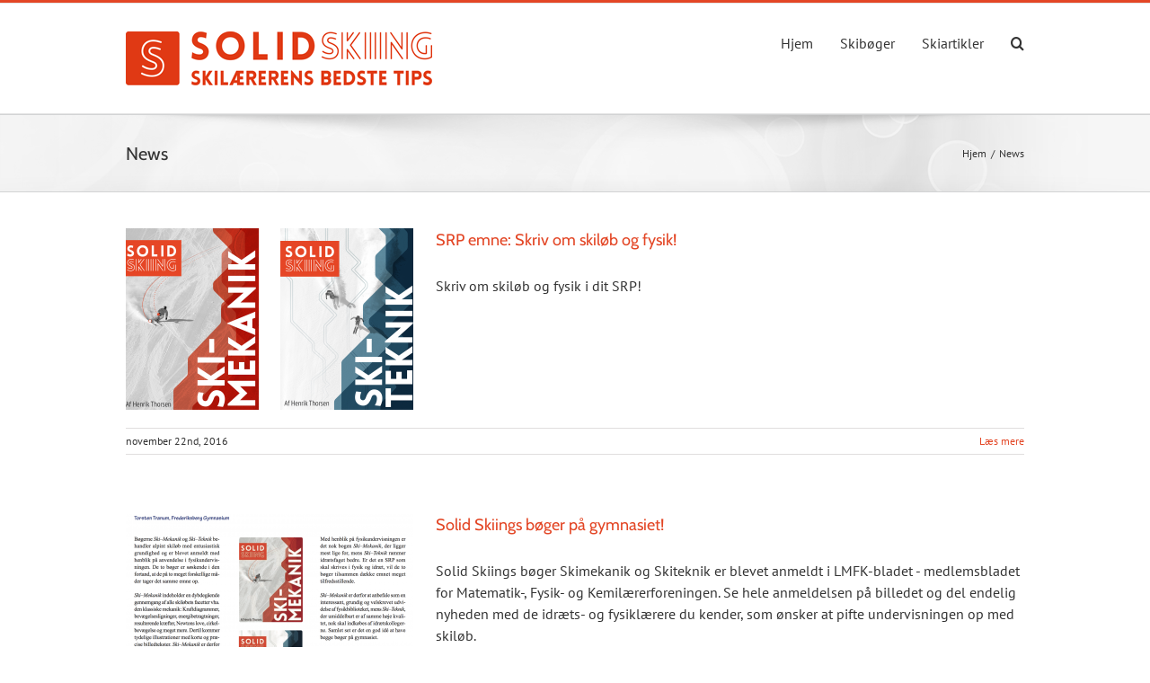

--- FILE ---
content_type: application/x-javascript
request_url: https://consentcdn.cookiebot.com/consentconfig/464a35b0-12f2-4d5f-875c-42eaad8d467f/solidskiing.com/configuration.js
body_size: 294
content:
CookieConsent.configuration.tags.push({id:50380613,type:"script",tagID:"",innerHash:"",outerHash:"",tagHash:"5045466343636",url:"https://consent.cookiebot.com/uc.js",resolvedUrl:"https://consent.cookiebot.com/uc.js",cat:[1]});CookieConsent.configuration.tags.push({id:50380618,type:"iframe",tagID:"",innerHash:"",outerHash:"",tagHash:"9306187954561",url:"https://www.youtube.com/embed/05S-R2UaNGc",resolvedUrl:"https://www.youtube.com/embed/05S-R2UaNGc",cat:[1,4]});

--- FILE ---
content_type: text/javascript
request_url: https://solidskiing.com/wordpress/wp-content/plugins/fusion-builder/assets/js/min/general/fusion-video.js?ver=3.11.13
body_size: 572
content:
jQuery(document).ready(function(){jQuery(".fusion-video").each(function(){!jQuery(this).parents(".fusion-modal").length&&1==jQuery(this).data("autoplay")&&jQuery(this).is(":visible")&&jQuery(this).find("iframe").each(function(){jQuery(this).hasClass("lazyload")?jQuery(this).on("lazyloaded",function(){this.contentWindow.location.replace(jQuery(this).attr("data-orig-src").replace("autoplay=0","autoplay=1"))}):jQuery(this).attr("src",jQuery(this).attr("src").replace("autoplay=0","autoplay=1"))})}),jQuery(window).on("resize",function(){var e,i=document.querySelectorAll("iframe"),o=i.length;if(jQuery(".fusion-youtube").each(function(){jQuery(this).is(":visible")||jQuery(this).parents(".fusion-modal").length&&!jQuery(this).parents(".fusion-modal").is(":visible")||jQuery(this).find("iframe").each(function(){this.contentWindow.postMessage('{"event":"command","func":"pauseVideo","args":""}',"*")})}),"undefined"!=typeof Vimeo)for(e=0;e<o;e++)!(void 0!==i[e].src&&-1<i[e].src.toLowerCase().indexOf("vimeo"))||jQuery(i[e]).is(":visible")||jQuery(i[e]).data("privacy-src")&&jQuery(i[e]).hasClass("fusion-hidden")||jQuery(i[e]).parents(".fusion-modal").length&&!jQuery(i[e]).parents(".fusion-modal").is(":visible")||new Vimeo.Player(i[e]).pause()}),jQuery(window).on("fusion-element-render-fusion_youtube fusion-element-render-fusion_vimeo",function(e,i){(void 0!==i?jQuery('div[data-cid="'+i+'"]'):jQuery("body")).find(".full-video, .video-shortcode, .wooslider .slide-content").fitVids()})}),jQuery(window).on("fusion-dynamic-content-render",function(e,i){var o=jQuery(i).find(".fusion-youtube").find("iframe");0<o.length&&o.each(function(){1!==jQuery(this).closest(".fusion-video").data("autoplay")&&"true"!==jQuery(this).closest(".fusion-video").data("autoplay")||(jQuery(this).closest(".fusion-video").data("autoplay","false"),"playVideo",this.contentWindow.postMessage('{"event":"command","func":"playVideo","args":""}',"*"))}),0<(o=jQuery(i).find(".fusion-vimeo").find("iframe")).length&&o.each(function(){1!==jQuery(this).closest(".fusion-video").data("autoplay")&&"true"!==jQuery(this).closest(".fusion-video").data("autoplay")||(jQuery(this).closest(".fusion-video").data("autoplay","false"),new Vimeo.Player(jQuery(this)[0]).play())})});

--- FILE ---
content_type: application/x-javascript; charset=utf-8
request_url: https://consent.cookiebot.com/464a35b0-12f2-4d5f-875c-42eaad8d467f/cc.js?renew=false&referer=solidskiing.com&dnt=false&init=false&culture=DA
body_size: 210
content:
if(console){var cookiedomainwarning='Error: The domain SOLIDSKIING.COM is not authorized to show the cookie banner for domain group ID 464a35b0-12f2-4d5f-875c-42eaad8d467f. Please add it to the domain group in the Cookiebot Manager to authorize the domain.';if(typeof console.warn === 'function'){console.warn(cookiedomainwarning)}else{console.log(cookiedomainwarning)}};